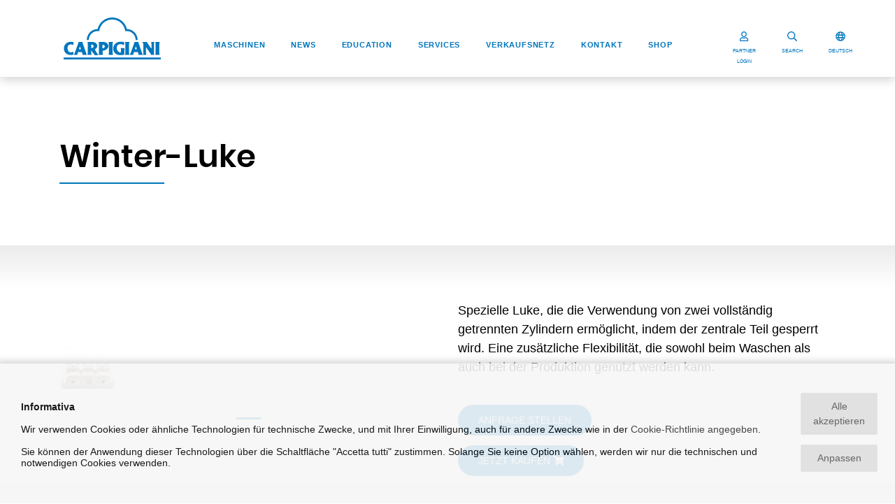

--- FILE ---
content_type: text/html; charset=UTF-8
request_url: https://carpigiani.com/de/accessories/Winter-door
body_size: 14491
content:
<!DOCTYPE html>
<html lang="de">

	<head>
		<meta charset="utf-8">
        <meta http-equiv="X-UA-Compatible" content="IE=Edge">
        <meta name="viewport" content="width=device-width, initial-scale=1, shrink-to-fit=no">

	    <title>Winter-Luke - Carpigiani - </title>
	    <meta name="description" content="Spezielle Luke, die die Verwendung von zwei vollständig getrennten Zylindern ermöglicht, indem der zentrale Teil gesperrt wird.">

        
        <link rel="canonical" href="https://carpigiani.com/de/accessories/Winter-door">


        

        

                
        <link rel="apple-touch-icon" sizes="180x180" href="/apple-touch-icon.png">
        <link rel="icon" type="image/png" sizes="32x32" href="/favicon-32x32.png">
        <link rel="icon" type="image/png" sizes="16x16" href="/favicon-16x16.png">
        <link rel="manifest" href="/site.webmanifest">
        <link rel="mask-icon" href="/safari-pinned-tab.svg" color="#0076bd">
        <meta name="msapplication-TileColor" content="#0076bd">
        <meta name="theme-color" content="#ffffff">

				<meta property="og:type" content="website" /> 
		<meta property="og:title" content="Winter-Luke - Carpigiani">
		<meta property="og:site_name" content="https://carpigiani.com">
		<meta property="og:description" content="Spezielle Luke, die die Verwendung von zwei vollständig getrennten Zylindern ermöglicht, indem der zentrale Teil gesperrt wird.">
		<meta property="og:url" content="https://carpigiani.com/de/accessories/Winter-door">
		<meta property="og:image" content="https://dbe.carpigiani.com/sites/default/files/2021-05/Portello%20Invernale_0.jpg">

		
		<!-- Twitter meta -->
		<meta name="twitter:title" content="Winter-Luke - Carpigiani">
		<meta name="twitter:site" content="@antherica">
		<meta name="twitter:description" content="Spezielle Luke, die die Verwendung von zwei vollständig getrennten Zylindern ermöglicht, indem der zentrale Teil gesperrt wird.">
		<meta name="twitter:card" content="summary_large_image">
		<meta name="twitter:image" content="https://dbe.carpigiani.com/sites/default/files/2021-05/Portello%20Invernale_0.jpg">
				
        <!-- <link rel="stylesheet" href="/vendor/bootstrap/css/bootstrap.min.css" type="text/css" media="all"> -->

        <!-- <link rel="stylesheet" href="/vendor/font-awesome/css/all.min.css" type="text/css" media="all"> -->

        <!--<link rel="stylesheet" type="text/css" href="/vendor/slick-carousel/slick.css"/>
        <link rel="stylesheet" type="text/css" href="/vendor/slick-carousel/slick-theme.css"/>-->

        <!--<link rel="stylesheet" href="/vendor/aos/aos.css" type="text/css" media="all">-->

        <!-- PAGE-SPECIFIC HEAD TOP TAGS -->
        
        <!-- END OF PAGE-SPECIFIC HEAD TOP TAGS -->

        <style>
            @font-face {
              font-family: 'Abril Fatface';
              font-style: normal;
              font-weight: 400;
              font-display: swap;
              src: url(/fonts/abrilfatface-regular-webfont.woff2) format('woff2');
            }
            @font-face {
              font-family: 'Oswald';
              font-style: normal;
              font-weight: 400;
              font-display: swap;
              src: url(/fonts/oswald-regular-webfont.woff2) format('woff2');
            }
            @font-face {
              font-family: 'Poppins';
              font-style: normal;
              font-weight: 400;
              font-display: swap;
              src: url(/fonts/poppins-regular-webfont.woff2) format('woff2');
            }
            @font-face {
              font-family: 'Poppins';
              font-style: normal;
              font-weight: 600;
              font-display: swap;
              src: url(/fonts/poppins-semibold-webfont.woff2) format('woff2');
            }
            @font-face{
                font-family:"Font Awesome 5 Brands";
                font-style:normal;
                font-weight:normal;
                font-display: swap;
                src:url(/vendor/font-awesome/webfonts/fa-brands-400.woff2) format("woff2");
            }
            @font-face{
                font-family:"Font Awesome 5 Free";
                font-style:normal;
                font-weight:900;
                font-display: swap;
                src:url(/vendor/font-awesome/webfonts/fa-solid-900.woff2) format("woff2");
            }
            /*@font-face{font-family:"Font Awesome 5 Free";font-style:normal;font-weight:400;font-display: swap;src:url(/vendor/font-awesome/webfonts/fa-regular-400.woff2) format("woff2");}*/

                        .slick-slide:last-child {
                margin-left: 0 !important;
                width:81px !important;
            }
                        .slick-slide:nth-last-child(2) {
                margin-right: 0 !important;
            }
        </style>
        <link rel="stylesheet" href="/css/custom.min.css?v=1.40" type="text/css" media="all" />

        <script src="/vendor/lozad/lozad.min.js"></script>

        
        <!-- PAGE-SPECIFIC HEAD BOTTOM TAGS -->
        
        <!-- END OF PAGE-SPECIFIC HEAD BOTTOM TAGS -->

	</head>

	<body class="product-view">

        
        <!-- Google Tag Manager (noscript) -->
                <!-- End Google Tag Manager (noscript) -->

        <div id="preloader">
            <div>
                <img width="150" src="/img/carpigiani-logo.svg">
                <img width="30" src="/img/loader.gif">
            </div>
        </div>

        
                <nav class="site-header navbar navbar-expand-lg navbar-light">
            <div class="container-fluid">

                <a class="navbar-brand" href="/de/" style="margin: unset;margin-left: 50px;">
                    <svg xmlns="http://www.w3.org/2000/svg" xmlns:xlink="http://www.w3.org/1999/xlink" height="60px" viewBox="0 0 240.941 103.426" preserveAspectRatio="xMidYMid meet">
                        <path fill="#0076BD" d="M227.117,92.299h11.025c0,0-0.968-2.764-0.968-6.38v-19.45c0-3.561,0.968-6.283,0.968-6.283h-11.025
                            c0,0,0.971,2.723,0.971,6.283v19.448C228.085,89.535,227.117,92.299,227.117,92.299z M152.111,92.299h11.029
                            c0,0-0.97-2.764-0.97-6.38v-19.45c0-3.561,0.97-6.283,0.97-6.283h-11.029c0,0,0.969,2.723,0.969,6.283v19.448
                            C153.078,89.535,152.111,92.299,152.111,92.299z M185.184,60.188c0,0,0.242,1.891,1.261,4.817l8.184,23.462
                            c0.8,2.284,1.738,3.831,1.738,3.831h-10.742c0,0,0.024-0.729-1.07-5.483c-0.381-1.646-0.967-1.666-0.967-1.666h-8.854
                            c0,0-0.51,0.119-0.979,1.733c-1.297,4.502-0.907,5.416-0.907,5.416h-9.229c0,0,1.266-1.522,2.119-3.774
                            c2.172-5.746,6.282-16.711,8.545-23.346c1.036-3.054,1.465-4.988,1.465-4.988h9.438V60.188L185.184,60.188z M178.675,72.066
                            l-1.912,5.451c0,0-0.2,0.508-0.098,0.737c0.109,0.245,0.529,0.207,0.529,0.207h3.559c0,0,0.447,0.015,0.594-0.207
                            c0.156-0.251,0.003-0.743,0.003-0.743l-1.878-5.447c0,0-0.196-0.492-0.406-0.492C178.875,71.57,178.675,72.066,178.675,72.066z
                             M24.083,60.617v7.197c0,0-2.777-1.375-6.197-1.365c-3.82,0.014-8.469,1.771-8.188,9.121c0.271,7.187,3.771,10.371,8.406,10.371
                            c3.255,0,6.267-1.64,6.267-1.64l0.049,7.079c0,0-2.961,1.105-7.076,1.109c-9.632,0-16.694-6.623-16.694-15.852
                            c0-10.896,8.429-16.598,17.148-16.598C21.271,60.042,24.083,60.617,24.083,60.617z M46.582,60.188c0,0,0.241,1.891,1.261,4.817
                            l8.185,23.462c0.797,2.284,1.74,3.831,1.74,3.831h-10.75c0,0,0.031-0.729-1.066-5.483c-0.382-1.646-0.966-1.666-0.966-1.666h-8.86
                            c0,0-0.503,0.119-0.966,1.733c-1.301,4.502-0.92,5.416-0.92,5.416h-9.22c0,0,1.264-1.522,2.113-3.774
                            c2.173-5.746,6.285-16.711,8.54-23.346c1.043-3.054,1.47-4.988,1.47-4.988h9.439V60.188z M40.071,72.066l-1.91,5.451
                            c0,0-0.201,0.508-0.098,0.737c0.112,0.245,0.529,0.207,0.529,0.207h3.562c0,0,0.442,0.015,0.588-0.207
                            c0.163-0.251,0.002-0.743,0.002-0.743l-1.872-5.447c0,0-0.199-0.492-0.414-0.492C40.271,71.57,40.071,72.066,40.071,72.066z
                             M59.144,92.303c0,0,0.806-3.162,0.841-8.035c0.031-4.016,0.019-9.365,0.05-13.572c0.042-5.691-0.651-10.289-0.651-10.289
                            s3.093,0.111,6.338,0.084c1.994-0.018,4.277-0.125,5.358-0.125c9.319,0,12.415,6.902,12.415,9.619c0,5.813-5.867,7.768-5.903,8.647
                            c-0.029,0.673,1.93,4.364,4.222,7.953c1.929,3.015,4.202,5.86,4.202,5.86s-2.741,0.408-4.891,0.582
                            c-2.026,0.16-3.461,0.069-3.461,0.069s-1.934-1.911-4.358-5.164c-2.53-3.385-3.843-5.875-4.063-6.245
                            c-0.219-0.365-0.727-0.296-0.8,0.146c-0.032,0.196-0.133,2.7,0.038,4.961c0.206,2.764,0.736,5.508,0.736,5.508L59.144,92.303
                            L59.144,92.303z M68.431,74.813c0,1.746,6.147-0.246,6.147-3.828c0-3.442-6.147-5.289-6.147-3.687V74.813z M96.338,75.52
                            c0,1.742,5.906-0.726,5.906-4.025c0-3.346-5.906-5.092-5.906-3.491V75.52z M86.86,92.309c0,0,0.747-3.164,0.791-8.037
                            c0.031-4.015,0.017-9.357,0.049-13.57c0.042-5.696-0.65-10.285-0.65-10.285s3.092,0.109,6.333,0.083
                            c1.999-0.019,4.283-0.128,5.36-0.128c9.319,0,12.272,7.148,12.272,9.863c0,5.244-4.44,8.775-8.138,10.328
                            c-3.426,1.438-6.125,0.945-6.241,1.906c-0.123,1.021-0.229,1.924-0.063,4.188c0.207,2.764,0.738,5.652,0.738,5.652H86.86
                            L86.86,92.309z M111.284,92.299h11.029c0,0-0.971-2.764-0.971-6.38v-19.45c0-3.561,0.971-6.283,0.971-6.283h-11.029
                            c0,0,0.966,2.723,0.966,6.283v19.448C112.25,89.535,111.284,92.299,111.284,92.299z M149.762,60.669v7.786
                            c0,0-4.081-2.689-8.934-2.672c-4.521,0.02-9.424,2.257-9.146,9.613c0.276,7.184,5.36,11.022,9.995,11.022
                            c0.921,0,0.546-1.427,0.546-5.688c-0.004-2.322-0.707-5.115-0.707-5.115l9.838,0.024c0,0-0.556,1.968-0.695,4.944
                            c-0.222,4.609-0.063,11.011-0.063,11.011s-5.212,1.274-10.043,1.274c-10.022,0-17.671-6.297-17.671-16.115
                            c0-10.635,9.256-17.055,18.316-17.055C144.673,59.701,149.762,60.669,149.762,60.669z M194.557,60.188h11.685
                            c0,0,0.527,1.203,1.559,2.83c2.949,4.65,8.539,12.115,9.131,12.881c0.701,0.92,0.898,0.146,0.898-0.541
                            c0-1.697-0.014-5.369-0.017-8.99c0-3.205-0.766-6.18-0.766-6.18h7.81c0,0-0.793,2.775-0.793,6.682c0,6.67,0.04,15.23,0.04,21.406
                            c0,2.447,0.39,4.021,0.39,4.021h-7.52c0,0-1.203-2.682-3.216-5.555c-3.004-4.295-6.82-9.963-8.695-12.271
                            c-0.979-1.196-0.963-0.47-0.963,0.771c0,2.351,0.012,7.193,0.012,11.17c0,3.291,0.886,5.883,0.886,5.883h-8.102
                            c0,0,0.828-2.896,0.828-5.838c0-8.325-0.032-21.135-0.032-21.619C197.692,64.359,194.557,60.188,194.557,60.188z"/>
                        <path fill="#0076BD" d="M183.507,55.699c0-14.846-11.875-26.904-26.635-27.176l-0.078-0.055C152.798,12.125,138.066,0,120.508,0
                            c-17.57,0-32.292,12.146-36.277,28.509l-0.164,0.015c-14.758,0.271-26.632,12.33-26.632,27.176h4.878
                            c0-12.312,9.957-22.293,22.255-22.293c1.241,0,2.518,0.123,3.708,0.317l-0.006-0.169c1.902-16.146,15.603-28.667,32.236-28.667
                            c16.635,0,30.354,12.521,32.257,28.664l0.03,0.163c1.189-0.198,2.334-0.311,3.578-0.311c12.293,0,22.254,9.981,22.254,22.295
                            H183.507L183.507,55.699z"/>
                        <polygon fill="#0076BD" points="0,103.426 240.941,103.426 240.941,98.543 0,98.543 "/>
                    </svg>
                </a>

                <button class="navbar-toggler collapsed" type="button" data-toggle="collapse" data-target="#siteNav" aria-controls="siteNav" aria-expanded="false" aria-label="Toggle navigation">
                    <span class="icon-bar top-bar"></span>
                    <span class="icon-bar middle-bar"></span>
                    <span class="icon-bar bottom-bar"></span>
                </button>

                <div class="collapse navbar-collapse justify-content-md-center" id="siteNav">

                    <ul class="navbar-nav de">

		    <li class="nav-item">
		        <a class="nav-link" href="/de/Maschinen">Maschinen</a>
		    </li>
				    <li class="nav-item">
		        <a class="nav-link" href="/de/news">News</a>
		    </li>
				    <li class="nav-item">
		        <a class="nav-link" href="/de/page/education">Education</a>
		    </li>
				    <li class="nav-item">
		        <a class="nav-link" href="https://service.carpigiani.com/de?utm_source=homepage%20de&utm_medium=homepage%20link%20de&utm_campaign=Referral%20HPCarpigiani%202024">Services</a>
		    </li>
				    <li class="nav-item">
		        <a class="nav-link" href="/de/page/Verkaufsnetz">Verkaufsnetz</a>
		    </li>
				    <li class="nav-item">
		        <a class="nav-link" href="/de/page/Kontaktieren-sie-uns">Kontakt</a>
		    </li>
		    <!-- MENU SHOP -->
        <li class="nav-item">
        <a class="nav-link" href="https://shop.carpigiani.com/de?utm_source=homepage_deu&utm_medium=homepage_link&utm_campaign=referral_hp_deu" target="_blank">SHOP</a>
    </li>
    
	
        <li class="menu-login-account-icon">
        <button type="button" data-toggle="modal" data-target="#loginModal">
            <svg width="30" height="21" aria-hidden="true" class="svg-inline--fa fa-user fa-w-14" role="img" xmlns="http://www.w3.org/2000/svg" viewBox="0 0 448 512"><path fill="currentColor" d="M313.6 304c-28.7 0-42.5 16-89.6 16-47.1 0-60.8-16-89.6-16C60.2 304 0 364.2 0 438.4V464c0 26.5 21.5 48 48 48h352c26.5 0 48-21.5 48-48v-25.6c0-74.2-60.2-134.4-134.4-134.4zM400 464H48v-25.6c0-47.6 38.8-86.4 86.4-86.4 14.6 0 38.3 16 89.6 16 51.7 0 74.9-16 89.6-16 47.6 0 86.4 38.8 86.4 86.4V464zM224 288c79.5 0 144-64.5 144-144S303.5 0 224 0 80 64.5 80 144s64.5 144 144 144zm0-240c52.9 0 96 43.1 96 96s-43.1 96-96 96-96-43.1-96-96 43.1-96 96-96z"></path></svg>
            PARTNER LOGIN        </button>
    </li>
    
</ul><!-- end .navbar-nav -->

                    <div id="menuSearchForm">
                        <form action="/de/search">
                          <div class="row">
                            <div class="col-10">
                                <input type="text" id="menuSearchInput" class="form-control" placeholder="Suchen" name="text">
                            </div>
                            <div class="col-2">
                                <button type="submit" class="form-control"><i class="fas fa-search"></i></button>
                            </div>
                          </div>
                          <div class="row">
                            <div class="col">
                                <div class="underline"></div>
                            </div>
                          </div>
                        </form>
                    </div>

                </div>

                <ul class="navbar-nav header-icons">

                    
                                                                <li class="login-account-icon label-icon">
                            <button type="button" data-toggle="modal" data-target="#loginModal">
                                <svg aria-hidden="true" class="svg-inline--fa fa-user fa-w-14" role="img" xmlns="http://www.w3.org/2000/svg" viewBox="0 0 448 512"><path fill="currentColor" d="M313.6 304c-28.7 0-42.5 16-89.6 16-47.1 0-60.8-16-89.6-16C60.2 304 0 364.2 0 438.4V464c0 26.5 21.5 48 48 48h352c26.5 0 48-21.5 48-48v-25.6c0-74.2-60.2-134.4-134.4-134.4zM400 464H48v-25.6c0-47.6 38.8-86.4 86.4-86.4 14.6 0 38.3 16 89.6 16 51.7 0 74.9-16 89.6-16 47.6 0 86.4 38.8 86.4 86.4V464zM224 288c79.5 0 144-64.5 144-144S303.5 0 224 0 80 64.5 80 144s64.5 144 144 144zm0-240c52.9 0 96 43.1 96 96s-43.1 96-96 96-96-43.1-96-96 43.1-96 96-96z"></path></svg>
                                <small>PARTNER LOGIN</small>
                            </button>
                        </li>
                                                                <li class="label-icon">
                        <button id="menuSearchBtn" type="button">
                            <svg aria-hidden="true" data-prefix="far" data-icon="search" class="svg-inline--fa fa-search fa-w-16" role="img" xmlns="http://www.w3.org/2000/svg" viewBox="0 0 512 512"><path fill="currentColor" d="M508.5 468.9L387.1 347.5c-2.3-2.3-5.3-3.5-8.5-3.5h-13.2c31.5-36.5 50.6-84 50.6-136C416 93.1 322.9 0 208 0S0 93.1 0 208s93.1 208 208 208c52 0 99.5-19.1 136-50.6v13.2c0 3.2 1.3 6.2 3.5 8.5l121.4 121.4c4.7 4.7 12.3 4.7 17 0l22.6-22.6c4.7-4.7 4.7-12.3 0-17zM208 368c-88.4 0-160-71.6-160-160S119.6 48 208 48s160 71.6 160 160-71.6 160-160 160z"></path></svg>
                            <small>SEARCH</small>
                        </button>
                    </li>
                    <li class="label-icon">
                        <button type="button" data-toggle="modal" data-target="#langSelectModal">
                            <svg aria-hidden="true" class="svg-inline--fa fa-globe fa-w-16" role="img" xmlns="http://www.w3.org/2000/svg" viewBox="0 0 496 512"><path fill="currentColor" d="M248 8C111 8 0 119 0 256s111 248 248 248 248-111 248-248S385 8 248 8zm179.3 160h-67.2c-6.7-36.5-17.5-68.8-31.2-94.7 42.9 19 77.7 52.7 98.4 94.7zM248 56c18.6 0 48.6 41.2 63.2 112H184.8C199.4 97.2 229.4 56 248 56zM48 256c0-13.7 1.4-27.1 4-40h77.7c-1 13.1-1.7 26.3-1.7 40s.7 26.9 1.7 40H52c-2.6-12.9-4-26.3-4-40zm20.7 88h67.2c6.7 36.5 17.5 68.8 31.2 94.7-42.9-19-77.7-52.7-98.4-94.7zm67.2-176H68.7c20.7-42 55.5-75.7 98.4-94.7-13.7 25.9-24.5 58.2-31.2 94.7zM248 456c-18.6 0-48.6-41.2-63.2-112h126.5c-14.7 70.8-44.7 112-63.3 112zm70.1-160H177.9c-1.1-12.8-1.9-26-1.9-40s.8-27.2 1.9-40h140.3c1.1 12.8 1.9 26 1.9 40s-.9 27.2-2 40zm10.8 142.7c13.7-25.9 24.4-58.2 31.2-94.7h67.2c-20.7 42-55.5 75.7-98.4 94.7zM366.3 296c1-13.1 1.7-26.3 1.7-40s-.7-26.9-1.7-40H444c2.6 12.9 4 26.3 4 40s-1.4 27.1-4 40h-77.7z"></path></svg>
                            <small>DEUTSCH</small>
                        </button>
                    </li>
                                        <li class="label-icon d-lg-none d-md-none">
                        <a href="https://shop.carpigiani.com/de?utm_source=homepage_deu&utm_medium=homepage_link&utm_campaign=referral_hp_deu" target="_blank">
                        <svg xmlns="http://www.w3.org/2000/svg" width="26.51" height="23.443" viewBox="0 0 14.706 13.534">
                            <g transform="translate(0 0)">
                                <g>
                                <path data-name="Path 16787" d="M4.738,472.271h7.814a.434.434,0,0,0,.414-.328l1.723-6.316a.466.466,0,0,0-.071-.4.424.424,0,0,0-.344-.179H3.745L3.437,463.6a.435.435,0,0,0-.421-.353H.431a.451.451,0,0,0,0,.9h2.24c.054.257,1.474,6.946,1.555,7.33a1.36,1.36,0,0,0-.779,1.242,1.326,1.326,0,0,0,1.293,1.354h7.812a.452.452,0,0,0,0-.9H4.74a.451.451,0,0,1,0-.9Zm8.966-6.317-1.477,5.414H5.085l-1.149-5.414Z" transform="translate(0 -463.248)" fill="currentColor"></path>
                                <path data-name="Path 16788" d="M5.5,478.8a1.294,1.294,0,1,0,1.293-1.353A1.325,1.325,0,0,0,5.5,478.8Zm1.293-.451a.452.452,0,1,1-.431.451A.442.442,0,0,1,6.793,478.352Z" transform="translate(-1.191 -466.622)" fill="currentColor"></path>
                                <path data-name="Path 16789" d="M13.273,478.8a1.294,1.294,0,1,0,1.293-1.353A1.325,1.325,0,0,0,13.273,478.8Zm1.293-.451a.452.452,0,1,1-.431.451A.442.442,0,0,1,14.566,478.352Z" transform="translate(-2.875 -466.622)" fill="currentColor"></path>
                                </g>
                            </g>
                        </svg><small>SHOP</small>
                        </a>
                    </li>
                                    </ul>

            </div>
        </nav>
        

        <main id="maincontent">
            <section>

                
                    <!-- Page header -->
                                                                    <div class="page-header-spacer"></div>
                                            
                    <!-- Page content -->
                    <div class="page-content">
                        <!-- HTML TO DOWNLOAD FILE -->

<div class="container product-title-bar">
	<div class="row">
		<div class="col">
			<h2>Winter-Luke</h2>
					</div>
	</div>
</div>

<div class="product-view-spearator"></div>

<div class="container">

	<div class="row product-top-section align-items-center">

		<div class="col-12 col-md-6">
			<div id="productSlider">
							<div>
										<img src="/binary_files/accessories/croppedimg/PortelloInvernale_0-w510.jpg" loading="lazy">
				</div>
						</div>
					</div>

		<div class="col-12 col-md-6">
			
      <div><p>Spezielle Luke, die die Verwendung von zwei vollständig getrennten Zylindern ermöglicht, indem der zentrale Teil gesperrt wird. Eine zusätzliche Flexibilität, die sowohl beim Waschen als auch bei der Produktion genutzt werden kann.</p>
</div>
      <div class="product-ctas">

        <div>
          <a class="badge badge-pill badge-default badge-blue" target="_blank" href="/de/request-quote?product=Winter-Luke">Anfrage stellen</a>
        </div>
                  <a href="https://shop.carpigiani.com/de/shop?category=all&machine=winter&utm_source=site+accessories+de&utm_medium=site+accesories+link+de&utm_campaign=Accessories+link+2024" target="_blank">
            <div class="badge badge-pill badge-default badge-blue" target="_blank" style="background-color:#0076bd;color:#ffffff;">
              Jetzt kaufen              <i class="fas fa-shopping-cart"></i>
            </div>
          </a>
        			
      </div>

		</div>

	</div>
</div>

<div class="product-view-spearator"></div>


<div class="container">

    <!-----------------------------------------
    # RELATED PRODUCTS
    ------------------------------------------>
        <!-- RELATED PRODUCTS -->
    <div class="row">
        <div class="col">
        <br><br><br>

        <h3>Weitere Maschinen für Sie</h3>
        <div id="relatedProducts" class="grey-arrows cards-slider">
                    <div>
            <a class="card" href="/de/product/243-T-SP">
                                                <img class="img-fluid" src="/binary_files/related/croppedimg/243TSP_intera-frontale_0-350x350.jpg" loading="lazy">
                                <div class="card-text">
                <div class="pretitle"></div>
                <h4>243 T SP</h4>
                </div>
            </a>
            </div>
                    <div>
            <a class="card" href="/de/product/193-classic">
                                                <img class="img-fluid" src="/binary_files/related/croppedimg/193Classic_2020_intera-frontale_0-350x350.jpg" loading="lazy">
                                <div class="card-text">
                <div class="pretitle"></div>
                <h4>193 Classic</h4>
                </div>
            </a>
            </div>
                    <div>
            <a class="card" href="/de/product/193-steel">
                                                <img class="img-fluid" src="/binary_files/related/croppedimg/193-Steel_intera-frontale-350x350.jpg" loading="lazy">
                                <div class="card-text">
                <div class="pretitle"></div>
                <h4>193 Steel</h4>
                </div>
            </a>
            </div>
                    <div>
            <a class="card" href="/de/product/xvl-3-steel">
                                                <img class="img-fluid" src="/binary_files/related/croppedimg/XVL-3-Classic-Steel_intera-frontale_0-350x350.jpg" loading="lazy">
                                <div class="card-text">
                <div class="pretitle"></div>
                <h4>XVL 3 Steel</h4>
                </div>
            </a>
            </div>
                    <div>
            <a class="card" href="/de/product/k503-p-sp">
                                                <img class="img-fluid" src="/binary_files/related/croppedimg/K503-GM_intera-frontale-350x350.jpg" loading="lazy">
                                <div class="card-text">
                <div class="pretitle"></div>
                <h4>K503 P SP</h4>
                </div>
            </a>
            </div>
                </div>

        </div>
    </div>
       
    <!-----------------------------------------
    # RELATED FAMILIES
    ------------------------------------------>
    
    <!-----------------------------------------
    # RELATED VIDEOS
    ------------------------------------------>
    
</div>

<!-- MODAL RESPONSE TO CHECK EMAIL -->
<div class="modal fade" id="checkemailModal" tabindex="-1" role="dialog" aria-hidden="true">
  <div class="modal-dialog" role="document">
    <div class="modal-content">
      <div class="modal-header">
        <img class="img-fluid" alt="Carpigiani" src="/img/logo-white@2x.png" loading="lazy">
      </div>
      <div class="modal-body">    
        <p style="font-size: 22px;text-align: center;margin:50px;">
                        </p>
      </div>
    </div>
  </div>
</div>
 
                    </div>

                
            </section>
        </main>


        <footer class="site-footer">

            <div class="footer-carousel pt-5 pb-5">
                <div class="container">
                    <div class="row">
                        <div class="col">
                            <div id="sitesCarousel">
                                                                <div class="sites-carousel-slide">
                                    <a class="lazyloadbg" href="https://service.carpigiani.com/" title="Services" data-bg-src="https://dbe.carpigiani.com/sites/default/files/menu_icons/Carpigiani-Services_logo.png"></a>
                                </div>
                                                                <div class="sites-carousel-slide">
                                    <a class="lazyloadbg" href="https://www.gelatouniversity.com/en/home" title="University" data-bg-src="https://dbe.carpigiani.com/sites/default/files/menu_icons/group-10%402x.png"></a>
                                </div>
                                                                <div class="sites-carousel-slide">
                                    <a class="lazyloadbg" href="https://www.carpigiani.com/en/page/carpigiani-gelato-pastry-university" title="Pastry" data-bg-src="https://dbe.carpigiani.com/sites/default/files/menu_icons/group-9%402x.png"></a>
                                </div>
                                                                <div class="sites-carousel-slide">
                                    <a class="lazyloadbg" href="https://www.carpigiani.com/en/page/foodservice-professionals" title="Food-service" data-bg-src="https://dbe.carpigiani.com/sites/default/files/menu_icons/Carpigiani-Foodservice-Professionals_logo_2019_0.png"></a>
                                </div>
                                                                <div class="sites-carousel-slide">
                                    <a class="lazyloadbg" href="https://www.frozendessertuniversity.com/w/" title="FrozenDessertUniversity" data-bg-src="https://dbe.carpigiani.com/sites/default/files/menu_icons/group-12%402x.png"></a>
                                </div>
                                                                <div class="sites-carousel-slide">
                                    <a class="lazyloadbg" href="https://challenge.carpigiani.com/en/home" title="Carpigiani Challenge" data-bg-src="https://dbe.carpigiani.com/sites/default/files/menu_icons/Carpigiani%20Challenge_2020.png"></a>
                                </div>
                                                                <div class="sites-carousel-slide">
                                    <a class="lazyloadbg" href="https://www.carpigiani.com/en/page/gwt" title="Gwt" data-bg-src="https://dbe.carpigiani.com/sites/default/files/menu_icons/GWT_no-CN_2024.png"></a>
                                </div>
                                                                <div class="sites-carousel-slide">
                                    <a class="lazyloadbg" href="https://www.gelatomuseum.com/en" title="Gelato museum" data-bg-src="https://dbe.carpigiani.com/sites/default/files/menu_icons/group-7%402x.png"></a>
                                </div>
                                                                <div class="sites-carousel-slide">
                                    <a class="lazyloadbg" href="https://www.fondazionecarpigiani.it/index.php/home_english/" title="Fondazione" data-bg-src="https://dbe.carpigiani.com/sites/default/files/menu_icons/Fondazione%20Bruto%20e%20Poerio%20Carpigiani.png"></a>
                                </div>
                                                                <div class="sites-carousel-slide">
                                    <a class="lazyloadbg" href="https://www.carpigiani.com/us/page/mygelato_usa" title="MyGelato" data-bg-src="https://dbe.carpigiani.com/sites/default/files/menu_icons/page-1%402x.png"></a>
                                </div>
                                                            </div>
                        </div>
                    </div>
                </div>
            </div>

            <div class="widgets pt-5 pb-5">
                <div class="container pt-4">
                    <div class="row">
                        <div class="col-12 col-md-3">
                            <img class="mb-5" width="130" alt="Carpigiani" src="/img/carpigiani-logo.svg" loading="lazy">
                        </div>

                                                <div class="col-12 col-md-7 footer-menu">
                            <div class="row">
                            
                                <div class="col-4 mb-4">
                                    <h3>Unternehmen</h3>
                                    <ul class="list-unstyled">
                                                                                <li class="mb-2">
                                            <a href="/de/page/Wir-ueber-uns">Wir über uns</a>
                                        </li>
                                                                                <li class="mb-2">
                                            <a href="/de/page/vision">Unsere Vision</a>
                                        </li>
                                                                                <li class="mb-2">
                                            <a href="/de/page/Qualitaet-Soziale-Verantwortung">Qualitätssystem</a>
                                        </li>
                                                                            </ul>
                                </div>

                            
                                <div class="col-4 mb-4">
                                    <h3>Kontakt</h3>
                                    <ul class="list-unstyled">
                                                                                <li class="mb-2">
                                            <a href="/de/page/Kontaktieren-sie-uns">Kontaktieren Sie uns</a>
                                        </li>
                                                                                <li class="mb-2">
                                            <a href="/de/page/Verkaufsnetz">Finden Sie Ihren Vertragshändler</a>
                                        </li>
                                                                                <li class="mb-2">
                                            <a href="https://service.carpigiani.com/de/untersttzungsnetzwerk">Technischer Kundendienst</a>
                                        </li>
                                                                            </ul>
                                </div>

                            
                                <div class="col-4 mb-4">
                                    <h3>Konzept</h3>
                                    <ul class="list-unstyled">
                                                                                <li class="mb-2">
                                            <a href="https://www.carpigiani.com/de/page/speiseeis-der-gastronomie">Speiseeis in der Gastronomie</a>
                                        </li>
                                                                                <li class="mb-2">
                                            <a href="https://www.carpigiani.com/de/page/eis-konditorei">Eis-Konditorei</a>
                                        </li>
                                                                                <li class="mb-2">
                                            <a href="/de/page/soft-serve-shake-consulting">Soft Serve & Shake Consulting</a>
                                        </li>
                                                                            </ul>
                                </div>

                            
                                <div class="col-4 mb-4">
                                    <h3>Kultur</h3>
                                    <ul class="list-unstyled">
                                                                                <li class="mb-2">
                                            <a href="https://www.gelatomuseum.com/en">Gelato Museum</a>
                                        </li>
                                                                                <li class="mb-2">
                                            <a href="http://fondazionecarpigiani.it/en/">Fondazione Bruto e Poerio Carpigiani</a>
                                        </li>
                                                                            </ul>
                                </div>

                            
                                <div class="col-4 mb-4">
                                    <h3>Schulung</h3>
                                    <ul class="list-unstyled">
                                                                                <li class="mb-2">
                                            <a href="https://www.carpigiani.com/de/page/university">Gelato University</a>
                                        </li>
                                                                                <li class="mb-2">
                                            <a href="https://www.frozendessertuniversity.com/w/">Frozen Dessert University</a>
                                        </li>
                                                                                <li class="mb-2">
                                            <a href="https://www.carpigiani.com/en/page/carpigiani-gelato-pastry-university">Gelato Pastry University</a>
                                        </li>
                                                                                <li class="mb-2">
                                            <a href="https://www.carpigiani.com/en/page/foodservice-professionals">Foodservice Professional</a>
                                        </li>
                                                                                <li class="mb-2">
                                            <a href="https://technews.carpigiani.com/">Tech News</a>
                                        </li>
                                                                            </ul>
                                </div>

                            
                                <div class="col-4 mb-4">
                                    <h3>Wettbewerbe</h3>
                                    <ul class="list-unstyled">
                                                                                <li class="mb-2">
                                            <a href="https://challenge.carpigiani.com/en/countries/europe/germany">Carpigiani Challenge</a>
                                        </li>
                                                                                <li class="mb-2">
                                            <a href="http://www.gelatoworldtour.com/">Gelato World Tour</a>
                                        </li>
                                                                                <li class="mb-2">
                                            <a href="https://gelatofestival.com/pages/world-masters-2022-2025">Gelato Festival World Masters</a>
                                        </li>
                                                                                <li class="mb-2">
                                            <a href="https://www.coppamondogelateria.it/en/">Gelato World Cup</a>
                                        </li>
                                                                                <li class="mb-2">
                                            <a href="https://www.asianpastrycup.com/">Asian Pastry Cup</a>
                                        </li>
                                                                            </ul>
                                </div>

                            
                                <div class="col-4 mb-4">
                                    <h3>Maschinen</h3>
                                    <ul class="list-unstyled">
                                                                                <li class="mb-2">
                                            <a href="/de/product-category/Pasteurisierer">Pasteurisierer</a>
                                        </li>
                                                                                <li class="mb-2">
                                            <a href="/de/product-category/Eismaschinen">Eismaschinen</a>
                                        </li>
                                                                                <li class="mb-2">
                                            <a href="/de/product-category/Softeismaschinen">Softeismaschinen</a>
                                        </li>
                                                                                <li class="mb-2">
                                            <a href="/de/segment/Speiseeis-gastronomie">Gastronomie</a>
                                        </li>
                                                                                <li class="mb-2">
                                            <a href="/de/segment/konditorei">konditorei</a>
                                        </li>
                                                                                <li class="mb-2">
                                            <a href="/de/product-category/ideatre-system">Ideatre-System</a>
                                        </li>
                                                                                <li class="mb-2">
                                            <a href="/de/product-category/Torten-Stileis">Torten & Stileis</a>
                                        </li>
                                                                                <li class="mb-2">
                                            <a href="/de/product-category/Sahnemaschine">Sahnemaschine</a>
                                        </li>
                                                                                <li class="mb-2">
                                            <a href="/de/segment/quick-service-restaurant">QSR</a>
                                        </li>
                                                                                <li class="mb-2">
                                            <a href="/de/product-category/cheese-machines">Käse</a>
                                        </li>
                                                                                <li class="mb-2">
                                            <a href="/de/page/refurbished">Refurbished</a>
                                        </li>
                                                                            </ul>
                                </div>

                                                        </div>
                        </div>
                        
                        <div class="col-12 col-md-2 text-right social-icons">
                                                                                    <a class="mr-1" alt="Facebook" target="_blank" href="https://www.facebook.com/Carpigiani1946/">
                                    <i class="fab fa-facebook-f"></i>                                </a>
                                                                                                                <a class="mr-1" alt="YouTube" target="_blank" href="https://www.youtube.com/channel/UCubZ-I6nwcWCxj1wYI4QC_A">
                                    <i class="fab fa-youtube"></i>                                </a>
                                                                                                                <a class="mr-1" alt="Instagram" target="_blank" href="https://www.instagram.com/carpigiani1946/">
                                    <i class="fab fa-instagram"></i>                                </a>
                                                                                                                <a class="mr-1" alt="Twiiter" target="_blank" href="https://twitter.com/carpigiani1946">
                                    <i class="fa-brands fa-x-twitter"></i>                                </a>
                                                                                                                <a class="mr-1" alt="LinkedIn" target="_blank" href="https://www.linkedin.com/company/carpigiani-group">
                                    <i class="fab fa-linkedin"></i>                                </a>
                                                                            </div>
                    </div>
                </div>
            </div>

            <div class="byline pt-4 pb-5">
                <div class="container pt-1">
                    <div class="row">
                        <div class="col">
                            <p>© 2026 CARPIGIANI GROUP - Ali Group S.r.l. VAT 13239980967 All rights reserved.</p> </p>
                        </div>
                        <div class="col text-right">
                            <ul class="list-unstyled list-inline">
                                                                <li class="ml-2">
                                    <a href="/de/page/privacy-policy">Datenschutzerklärung</a>
                                </li>
                                                                <li class="ml-2">
                                    <a href="/de/page/cookie-policy">Cookie-Richtlinie</a>
                                </li>
                                                                                                <li class="ml-2">
                                <a href="#" data-toggle="modal" data-target="#_cookiesconsent">Privacy Preferences</a>
                                </li>
                                                            </ul>
                        </div>
                    </div>
                    <div class="row">
                        <div class="col text-center">
                                                            <a href="https://www.aligroup.it/" target="_blank">
                                    <img width="170" alt="an Ali Group Company" src="/img/alispaw.png" loading="lazy">
                                </a>
                                                    </div>
                    </div>
                </div>
            </div>

        </footer>

                <div class="modal fade" id="loginModal" tabindex="-1" role="dialog" aria-hidden="true">
          <div class="modal-dialog" role="document">
            <div class="modal-content">
              <div class="modal-header">
                <img class="img-fluid" alt="Carpigiani" src="/img/logo-white@2x.png" loading="lazy">
              </div>
              <div class="modal-body">
                                <form method="post" action="/de">
                    <input type="hidden" name="action" value="authentication/login">
                    <input type="hidden" name="lang" value="de">
                    <input type="hidden" name="codeorigsm" value="93db85ed909c13838ff95ccfa94cebd9"/>
                    <small style="color:#0076bd;">Access reserved for Carpigiani distributors and partners.</small>
                    <div class="form-group" style="margin-top:1rem;">
                        <input type="text" name="email" placeholder="Username" class="form-control" required>
                    </div>
                    <div class="form-group">
                        <input id="password-field" type="password" name="password" placeholder="Password" class="form-control" required>
                        <span toggle="#password-field" class="fa fa-fw fa-eye field-icon toggle-password" style="float: right;margin-right: 5px;margin-top: -30px;position: relative;z-index: 2;"></span>
                        <label for="verifycode" style="font-size:.8rem;">
                            Write the sum of &nbsp;&nbsp;<b style="font-size:1.2rem;color:#000000;">85</b>&nbsp;<span style="font-size:1.3rem;color:#0677BD;">+</span>&nbsp;<b style="font-size:1.2rem;color:#000000;">1</b>*
                        </label>
                        <input type="text" id="verifycode" name="verifycode" class="form-control" style="width:33%;" required>
                    </div>
                    <input type="submit" class="btn btn-success" value="Login">
                </form>
              </div>
                          </div>
          </div>
        </div>
        

        <div class="modal fade" id="langSelectModal" tabindex="-1" role="dialog" aria-hidden="true">
          <div class="modal-dialog" role="document">
            <div class="modal-content">
              <div class="modal-header">
                <img class="img-fluid" alt="Carpigiani" src="/img/logo-white@2x.png" loading="lazy">
              </div>
              <div class="modal-body">
                <div class="row">
                                        <div class="col-12 col-md-4">
                        <div><strong>International</strong></div>
                        <a href="/en">English</a>
                    </div>
                                        <div class="col-12 col-md-4">
                        <div><strong>Italy</strong></div>
                        <a href="/it">Italiano</a>
                    </div>
                                        <div class="col-12 col-md-4">
                        <div><strong>Brazil</strong></div>
                        <a href="/pt-br">Português</a>
                    </div>
                                        <div class="col-12 col-md-4">
                        <div><strong>Spain</strong></div>
                        <a href="/es">Español</a>
                    </div>
                                        <div class="col-12 col-md-4">
                        <div><strong>China</strong></div>
                        <a href="/cn">中文</a>
                    </div>
                                        <div class="col-12 col-md-4">
                        <div><strong>France</strong></div>
                        <a href="/fr">Français</a>
                    </div>
                                        <div class="col-12 col-md-4">
                        <div><strong>Germany</strong></div>
                        <a href="/de">Deutsch</a>
                    </div>
                                        <div class="col-12 col-md-4">
                        <div><strong>USA & Canada</strong></div>
                        <a href="/us">English</a>
                    </div>
                                        <div class="col-12 col-md-4">
                        <div><strong>Japan</strong></div>
                        <a href="https://www.carpigiani.com/jp">日本語</a>
                    </div>
                    <!--<div class="col-12 col-md-4">
                        <div><strong>Russia</strong></div>
                        <a href="https://www.carpigiani.com/ru">ÑÑÑÑÐºÐ¸Ð¹ ÑÐ·ÑÐº</a>
                    </div>-->
                    <div class="col-12 col-md-4">
                        <div><strong>United Kingdom</strong></div>
                        <a href="https://www.carpigiani.co.uk">English</a>
                    </div>
                </div>
              </div>
            </div>
          </div>
        </div>


        

        <div class="modal fade" id="forgottenPasswordModal" tabindex="-1" role="dialog" aria-hidden="true">
          <div class="modal-dialog" role="document">
            <div class="modal-content">
              <div class="modal-header">
                <img class="img-fluid" alt="Carpigiani" src="/img/logo-white@2x.png" loading="lazy">
              </div>
              <div class="modal-body">

              <form method="post" action="/de">
                <input type="hidden" name="action" value="users/forgotten-password">
                <input type="hidden" name="lang" value="de">
                <div class="form-group">
                    <label for="name">Zur Wiederherstellung des Passworts bitte die E-Mail Adresse eingeben</label>
                    <input type="email" name="email" class="form-control" placeholder="Email" autocomplete="off" data-lpignore="true">
                </div>
                <input type="submit" class="btn" value="Reset Password">
              </form>

              </div>
            </div>
          </div>
        </div>


        

        <aside id="alertsArea">
                    </aside>


        
        
        

        <script src="/vendor/jquery/jquery-3.4.0.min.js"></script>

        <!--
        <script src='/vendor/bootstrap/js/popper.min.js'></script>
        <script src='/vendor/bootstrap/js/bootstrap.min.js'></script>
        <script src="/vendor/slick-carousel/slick.min.js"></script>
        <script src='/vendor/aos/aos.js'></script>
        -->

        <!-- SCRIPT TO SHOW AND HIDE PASSWORD -->
        <script>
        $(".toggle-password").click(function() {

        $(this).toggleClass("fa-eye fa-eye-slash");
        var input = $($(this).attr("toggle"));
        if (input.attr("type") == "password") {
        input.attr("type", "text");
        } else {
        input.attr("type", "password");
        }
        });
        </script>

        <script>
            $(window).on('load', function () {
                $('#preloader').fadeOut();
            });

            var supportsInteractionObserver = false;
            if ("IntersectionObserver" in window) supportsInteractionObserver = true;

            // Lazy load background images
            if (supportsInteractionObserver) {
                var observer = lozad('.lazyloadbg', {
                    load: function(el) {
                        el.style.backgroundImage = "url('"+el.getAttribute('data-bg-src')+"')";
                    }
                });
                observer.observe();
            }
            else {
                $lazyLoadBg = $('.lazyloadbg').each(function() {
                    this.style.backgroundImage = "url('"+this.getAttribute('data-bg-src')+"')";
                });
            }


                    </script>

        <script src='/js/custom.min.js?v=0008'></script>


        <script src="https://www.google.com/recaptcha/api.js" async></script>
        <!-- PAGE-SPECIFIC SCRIPTS -->
        
					<script>
						$("#productSlider").slick({
							arrows: false,
							dots: true
						});
					</script>
				
        <script>
            $("#relatedProducts").slick({
                infinite: false,
                slidesToShow: 3,
                slidesToScroll: 3,
                responsive: [
                    {
                        breakpoint: 768,
                        settings: {
                            arrows: true,
                            slidesToShow: 2,
                            slidesToScroll: 2
                        }
                    },
                ]
                });
        </script>
   
        <!-- END OF PAGE-SPECIFIC SCRIPTS-->

        
        
        
<style>

	@media (min-width: 1024px)
	#cc-bottom-privacy {
		padding: 40px 2.5rem;
	}
	@media (min-width: 1920px)
	#cc-bottom-privacy {
		padding-left: calc(50% + 2.5rem - 960px);
		padding-right: calc(50% + 2.5rem - 960px);
	}

	#cc-bottom-privacy {
		align-items: center;
		background-color: #f6f6f6;
		box-shadow: 0 2px 10px 5px #ccc;
		display: flex;
		flex-direction: row;
		justify-content: space-between;
		min-height: 200px;
		opacity: 0.9!important;
		padding: 25px 30px 5px 30px;
	}
	#cc-bottom-contbuttons
	{
		display: grid;
	}
	@media screen and (max-width: 992px) {
		#cc-bottom-privacy {
			align-items: center;
			background-color: #f6f6f6;
			box-shadow: 0 2px 10px 5px #ccc;
			display: flex;
			flex-direction: column;
			justify-content: space-between;
			min-height: 240px;
			opacity: 0.9!important;
			padding: 25px 30px 5px 30px;
		}
		#cc-bottom-contbuttons
		{
			display: inline-block;
			padding-top: 15px;
			padding-bottom: 20px;
		}

		.cc-button-t2 {
		  background-color: #dedede;
		  border: 1px solid #e1e1e1;
		  color: #555555;
		  padding: 6px 8px;
		  text-align: center;
		  text-decoration: none;
		  display: inline-block;
		  font-size: 13px;
		  margin: -5px;
		  cursor: pointer;
		  border-radius: 2px;
		}
	}

	@media screen and (max-width: 394px) {
		.cc-button-t2 {
		  background-color: #dedede;
		  border: 1px solid #e1e1e1;
		  color: #555555;
		  padding: 5px 6px!important;
		  text-align: center;
		  text-decoration: none;
		  display: inline-block;
		  font-size: 11px!important;
		  margin: -5px;
		  cursor: pointer;
		  border-radius: 1px;
		}
	}

	.cc-privacy-bottom-container .cc-pbbb {
		opacity: 0.9;
	}

	.cc-privacy-bottom-container .cc-pbbb {
		background: #000000;
	}

	.cc-privacy-bottom-container .cc-bottom-privf {
		bottom: 0px;
	}

	.cc-privacy-bottom-container .tc-privacy-accessible-banner {
		font-size: 1rem;
	}

	#cc-privacy-bottom-container {
		width: 100%;
		left: 0px;
		text-align: left;
		font-size: 16px;
		z-index: 999998;
		position: fixed;
	}

	.cc-privacy-bottom-container .cc-pbbb {
		width: 100%;
		left: 0px;
		text-align: left;
		font-size: 16px;
		z-index: 999998;
		position: fixed;
	}

	.cc-consistent {
		border: none;
		background: none;
	}

	#_cookiesconsent{
		display: none;
	}
	#cc-mainpanel p{
		color:black;
	}
	.cc-txtbody {
		font-size: 15px;
	}

	#_cookiesconsent{
		display: none;
	}
	.cc-modal {
		max-height: 430px;
		overflow: auto;
	}
	@media screen and (max-width: 992px) {
		.cc-modal {
			max-height: 510px;
			overflow: auto;
		}
	}
	.cc-header{
		background: #0076bd!important;
		color: #ffffff!important;
		border-top-right-radius: 1px!important;
		border-top-left-radius: 1px!important;
	}
.cc-txtbody {
	font-size: 16px;
}
.cc-txtbody-t2 {
	font-size: 14px;
	line-height: 16px;
}

.cc-button {
  background-color: #ededed;
  border: 1px solid #e3e3e3;
  color: #555555;
  padding: 8px 10px;
  text-align: center;
  text-decoration: none;
  display: inline-block;
  font-size: 14px;
  margin: 2px 1px;
  cursor: pointer;
  border-radius: 2px;
}

.cc-button-t2 {
  background-color: #dedede;
  border: 1px solid #e1e1e1;
  color: #555555;
  padding: 8px 10px;
  text-align: center;
  text-decoration: none;
  display: inline-block;
  font-size: 14px;
  margin: -5px;
  cursor: pointer;
  border-radius: 2px;
}

.cc-button:hover {
  background-color: #dddddd;
  color: #000000;
}

.cc-txtheader {
	font-size: 17px;
}

.cc-rednotice {
	color: #660000;
}

.cc-switch {
  position: relative;
  display: inline-block;
  width: 56px;
  height: 30px;
}

.cc-switch input {
  opacity: 0;
  width: 0;
  height: 0;
}

.cc-slider {
  position: absolute;
  cursor: pointer;
  top: 0;
  left: 0;
  right: 0;
  bottom: 0;
  background-color: #880000;
  -webkit-transition: .4s;
  transition: .4s;
}

.cc-slider:before {
  position: absolute;
  content: "";
  height: 22px;
  width: 22px;
  left: 4px;
  bottom: 4px;
  background-color: #ffffff;
  -webkit-transition: .4s;
  transition: .4s;
}

input:checked + .cc-slider {
  background-color: #008800;
}

input:focus + .cc-slider {
  box-shadow: 0 0 1px #0076bd;
}

input:checked + .cc-slider:before {
  -webkit-transform: translateX(26px);
  -ms-transform: translateX(26px);
  transform: translateX(26px);
}

.cc-slider.round {
  border-radius: 34px;
}

.cc-slider.round:before {
  border-radius: 50%;
}

input:disabled + .cc-slider {
  background-color: #cccccc;
}



.cc-table {
	width: 100%; padding: 10px;
	font-size: 13px;
}
.cc-td-90 {
	width: 90%;
	color: #000000;
}
.cc-td-10 {
	width: 10%;
	padding-left: 10px;
}
.cc-td-25 {
	width: 25%;
	padding: 5px;
}
.cc-tr-line {
	border-bottom: 1px solid #ccc
}


#cc-optionspanel {
	display: none;
}

.cc-cookies-list
{
	display: none;
	padding-bottom: 15px
}

#cc-mainpanel-btnsopts {
	display: none;
}

.cc-grey
{
	color: #AAAAAA;
}

.cc-link {
	color: #333333;
}

.cc-link:hover {
	color: #000000;
}

.cc-link:visited {
	color: #333333;
}
</style>

<script>
function getCookie(cname) {
  let name = cname + "=";
  let decodedCookie = decodeURIComponent(document.cookie);
  let ca = decodedCookie.split(';');
  for(let i = 0; i <ca.length; i++) {
    let c = ca[i];
    while (c.charAt(0) == ' ') {
      c = c.substring(1);
    }
    if (c.indexOf(name) == 0) {
      return c.substring(name.length, c.length);
    }
  }
  return "";
}

function _cookieconsent_openoptions(act)
{
	$('#_cookiesconsent').modal('show');
	$('#cc-privacy-bottom-container').hide();
	if(act == 'c')
	{
		$('#cc-mainpanel').fadeIn(300);
		$('#cc-optionspanel').hide();

		$('#cc-mainpanel-btnsmain').fadeIn(300);
		$('#cc-mainpanel-btnsopts').hide();
	}
	else
	{
		$('#cc-optionspanel').fadeIn(300);
		$('#cc-mainpanel').hide();

		$('#cc-mainpanel-btnsopts').fadeIn(300);
		$('#cc-mainpanel-btnsmain').hide();
	}
}
</script>
<div id="_cookiesconsent" class="modal fade" role="dialog">
  <div class="modal-dialog modal-lg" id="cc-modal">

	<!-- Modal content-->
	<div class="modal-content cc-content">
	  <div class="modal-header cc-header">
		<h4 class="modal-title cc-header">Cookies-Management</h4>
	  </div>
	  <div class="modal-body cc-modal">

		<div id="cc-mainpanel" class="cc-txtbody">
			<p><strong>Informativa</strong><br><br>
Wir verwenden Cookies oder &auml;hnliche Technologien f&uuml;r technische Zwecke, und mit Ihrer Einwilligung, auch f&uuml;r andere Zwecke  wie in der <a href="https://carpigiani.com/de/page/cookie-policy" target="_blank" class="cc-link">Cookie-Richtlinie angegeben</a>.
<br><br>
Sie k&ouml;nnen der Anwendung dieser Technologien &uuml;ber die Schaltfl&auml;che &quot;Accetta tutti&quot; zustimmen. Solange Sie keine Option w&auml;hlen, werden wir nur die technischen und notwendigen Cookies verwenden.</p>
		</div>

		<div id="cc-optionspanel" class="cc-txtbody">

			<form name="_cookie_consentsaveopts" id="_cookie_consentsaveopts" method="post" action="https://carpigiani.com/de/accessories/Winter-door">
			<input type="hidden" value="saveopts" name="_cookies_act">
			<input type="hidden" value="https%3A%2F%2Fcarpigiani.com%2Fde%2Faccessories%2FWinter-door" name="_ccredir">

			<table class="cc-table">
			<tbody>
			<tr>
			<td class="cc-td-90">
				<p><strong class="cc-txtheader">Technische Cookies</strong>
<br>Technische Cookies, die f&uuml;r die ordnungsgem&auml;&szlig;e Funktionsweise der Website notwendig sind. K&ouml;nnen nicht gesperrt werden
									&nbsp;[<strong><a href="javascript:void(0)" onclick="$('#ckscat1').toggle('show');" class="cc-link">&nbsp;14&nbsp;</a></strong>]

					<div id="ckscat1" class="cc-cookies-list">
					<table class="cc-table">
					<tbody>
					<tr class="cc-tr-line">
					<td class="cc-td-25"><em>Name</em></td>
					<td class="cc-td-25"><em>Lieferant</em></td>
					<td class="cc-td-25"><em>Zweck</em></td>
					<td class="cc-td-25"><em>Dauer</em></td>
					</tr>
												<tr class="cc-tr-line">
							<td class="cc-td-25">_cookie_consent</td>
							<td class="cc-td-25">Antherica</td>
							<td class="cc-td-25">Functional</td>
							<td class="cc-td-25">3 months</td>
							</tr>
													<tr class="cc-tr-line">
							<td class="cc-td-25">_cookieconsent</td>
							<td class="cc-td-25">Antherica</td>
							<td class="cc-td-25">Functional</td>
							<td class="cc-td-25">3 months</td>
							</tr>
													<tr class="cc-tr-line">
							<td class="cc-td-25">anthev</td>
							<td class="cc-td-25">Antherica</td>
							<td class="cc-td-25">Functional</td>
							<td class="cc-td-25">1 year</td>
							</tr>
													<tr class="cc-tr-line">
							<td class="cc-td-25">anthpa</td>
							<td class="cc-td-25">Antherica</td>
							<td class="cc-td-25">Functional</td>
							<td class="cc-td-25">1 year</td>
							</tr>
													<tr class="cc-tr-line">
							<td class="cc-td-25">anthtr</td>
							<td class="cc-td-25">Antherica</td>
							<td class="cc-td-25">Functional</td>
							<td class="cc-td-25">16 years</td>
							</tr>
													<tr class="cc-tr-line">
							<td class="cc-td-25">SESS85868c6722cf3201fcd3316375744363</td>
							<td class="cc-td-25">Drupal</td>
							<td class="cc-td-25">Functional</td>
							<td class="cc-td-25">1 month</td>
							</tr>
													<tr class="cc-tr-line">
							<td class="cc-td-25">anthui</td>
							<td class="cc-td-25">Antherica</td>
							<td class="cc-td-25">Functional</td>
							<td class="cc-td-25">1 year</td>
							</tr>
													<tr class="cc-tr-line">
							<td class="cc-td-25">anthtk</td>
							<td class="cc-td-25">Antherica</td>
							<td class="cc-td-25">Functional</td>
							<td class="cc-td-25">1 year</td>
							</tr>
													<tr class="cc-tr-line">
							<td class="cc-td-25">anthlo</td>
							<td class="cc-td-25">Antherica</td>
							<td class="cc-td-25">Functional</td>
							<td class="cc-td-25">1 year</td>
							</tr>
													<tr class="cc-tr-line">
							<td class="cc-td-25">anthro</td>
							<td class="cc-td-25">Antherica</td>
							<td class="cc-td-25">Functional</td>
							<td class="cc-td-25">1 year</td>
							</tr>
													<tr class="cc-tr-line">
							<td class="cc-td-25">downloadadmin</td>
							<td class="cc-td-25">Antherica</td>
							<td class="cc-td-25">Functional</td>
							<td class="cc-td-25">1 year</td>
							</tr>
													<tr class="cc-tr-line">
							<td class="cc-td-25">fromorcmp</td>
							<td class="cc-td-25">Antherica</td>
							<td class="cc-td-25">Functional</td>
							<td class="cc-td-25">session</td>
							</tr>
													<tr class="cc-tr-line">
							<td class="cc-td-25">anthtr</td>
							<td class="cc-td-25">Antherica</td>
							<td class="cc-td-25">Functional</td>
							<td class="cc-td-25">1 year</td>
							</tr>
													<tr class="cc-tr-line">
							<td class="cc-td-25">ln_or</td>
							<td class="cc-td-25">.www.carpigiani.com</td>
							<td class="cc-td-25">Functional</td>
							<td class="cc-td-25">1 day</td>
							</tr>
											</tbody></table>
					</div>

				</p>

			</td>
			<td class="cc-td-10">
				<label class="cc-switch">
				  <input type="checkbox" name="cc-cat-1" checked disabled>
				  <span class="cc-slider round disabled"></span>
				</label>
			</td>
			</tr>

			<tr>
			<td class="cc-td-90 cc-grey">
				<p><strong class="cc-txtheader">Pr&auml;ferenz-Cookies</strong>
<br>Pr&auml;ferenz-Cookies erm&ouml;glichen es der Website, Informationen zu speichern, die ihr Verhalten beeinflussen, wie zum Beispiel die Anpassung einer Farbe.
									<span class="cc-rednotice">.<br><strong>Kein Cookie f&uuml;r diese Typologie verwendet</strong></span>								</p>
			</td>
			<td class="cc-td-10">
				<label class="cc-switch">
				  <input type="checkbox" name="cc-cat-2" id="cc-cat-2" value="1" disabled >
				  <span class="cc-slider round"></span>
				</label>
			</td>
			</tr>

			<tr>
			<td class="cc-td-90 ">
				<p><strong class="cc-txtheader">Statistische Cookies</strong>
<br>Statistische Cookies helfen, zu verstehen, wie die Besucher mit der Website interagieren, und sie erfassen und &uuml;bermitteln Informationen in anonymer Form.
									[<strong><a href="javascript:void(0)" onclick="$('#ckscat3').toggle('show');" class="cc-link">&nbsp;3&nbsp;</a></strong>]

					<div id="ckscat3" class="cc-cookies-list">
					<table class="cc-table">
					<tbody>
					<tr class="cc-tr-line">
					<td class="cc-td-25"><em>Name</em></td>
					<td class="cc-td-25"><em>Lieferant</em></td>
					<td class="cc-td-25"><em>Zweck</em></td>
					<td class="cc-td-25"><em>Dauer</em></td>
					</tr>
												<tr class="cc-tr-line">
							<td class="cc-td-25">_ga_J7HYY3RXS9</td>
							<td class="cc-td-25">Google Analitycs GA4</td>
							<td class="cc-td-25">Statistics</td>
							<td class="cc-td-25">2 year</td>
							</tr>
													<tr class="cc-tr-line">
							<td class="cc-td-25">_ga</td>
							<td class="cc-td-25">Google Analitycs GA4</td>
							<td class="cc-td-25">Statistics</td>
							<td class="cc-td-25">2 year</td>
							</tr>
													<tr class="cc-tr-line">
							<td class="cc-td-25">Tag manager</td>
							<td class="cc-td-25">Google</td>
							<td class="cc-td-25">Statistics</td>
							<td class="cc-td-25">Permanent</td>
							</tr>
											</tbody></table>
					</div>

								</p>
			</td>
			<td class="cc-td-10">
				<label class="cc-switch">
				  <input type="checkbox" name="cc-cat-3" id="cc-cat-3" value="1"  >
				  <span class="cc-slider round"></span>
				</label>
			</td>
			</tr>

			<tr>
			<td class="cc-td-90 ">
				<p><strong class="cc-txtheader">Marketing-Cookies</strong>
<br>Marketing-Cookies werden f&uuml;r das Tracking der Besucher der Website verwendet. Zweck ist, Werbeanzeigen einzublenden, die f&uuml;r den jeweiligen Nutzer relevant und verlockend sind.
									[<strong><a href="javascript:void(0)" onclick="$('#ckscat4').toggle('show');" class="cc-link">&nbsp;1&nbsp;</a></strong>]

					<div id="ckscat4" class="cc-cookies-list">
					<table class="cc-table">
					<tbody>
					<tr class="cc-tr-line">
					<td class="cc-td-25"><em>Name</em></td>
					<td class="cc-td-25"><em>Lieferant</em></td>
					<td class="cc-td-25"><em>Zweck</em></td>
					<td class="cc-td-25"><em>Dauer</em></td>
					</tr>
												<tr class="cc-tr-line">
							<td class="cc-td-25">_fbp</td>
							<td class="cc-td-25">Meta</td>
							<td class="cc-td-25">Marketing</td>
							<td class="cc-td-25">3 months</td>
							</tr>
											</tbody></table>
					</div>

								</p>
			</td>
			<td class="cc-td-10">
				<label class="cc-switch">
				  <input type="checkbox" name="cc-cat-4" id="cc-cat-4" value="1"  >
				  <span class="cc-slider round"></span>
				</label>
			</td>
			</tr>
			</tbody>
			</table>
			</form>

		</div>


		<form name="_cookie_consentrjctll" id="_cookie_consentrjctll" method="post" action="https://carpigiani.com/de/accessories/Winter-door">
		<input type="hidden" value="rejectall" name="_cookies_act">
		<input type="hidden" value="https%3A%2F%2Fcarpigiani.com%2Fde%2Faccessories%2FWinter-door" name="_ccredir">
		</form>
		<form name="_cookie_consentaccpttll" id="_cookie_consentaccpttll" method="post" action="https://carpigiani.com/de/accessories/Winter-door">
		<input type="hidden" value="acceptall" name="_cookies_act">
		<input type="hidden" value="https%3A%2F%2Fcarpigiani.com%2Fde%2Faccessories%2FWinter-door" name="_ccredir">
		</form>

	  </div>
	  <div class="modal-footer cc-footer">

		 <div id="cc-mainpanel-btnsmain">
			<button type="button" class="cc-button" onclick="$('#_cookiesconsent').modal('hide');">x</button>&nbsp;&nbsp;
			<!-- <button type="button" class="cc-button" data-dismiss="modal" onclick="document._cookie_consentrjctll.submit()">Alle verweigern</button>&nbsp;&nbsp; -->
			<button type="button" class="cc-button" data-dismiss="modal" onclick="document._cookie_consentaccpttll.submit()">Alle akzeptieren</button>&nbsp;&nbsp;
			<button type="button" class="cc-button" onclick="_cookieconsent_openoptions()">Anpassen</button>&nbsp;
		</div>

		 <div id="cc-mainpanel-btnsopts">
			<button type="button" class="cc-button" onclick="_cookieconsent_openoptions('c')">x</button>&nbsp;&nbsp;
			<button type="button" class="cc-button" data-dismiss="modal" onclick="document._cookie_consentaccpttll.submit()">Alle akzeptieren</button>&nbsp;&nbsp;
			<button type="button" class="cc-button" data-dismiss="modal" onclick="document._cookie_consentrjctll.submit()">Alle verweigern</button>&nbsp;&nbsp;
			<button type="button" class="cc-button" onclick="document._cookie_consentsaveopts.submit()">Anpassung speichern</button>&nbsp;
		</div>

	  </div>
	</div>

  </div>
</div>





			<div id="cc-privacy-bottom-container" class="cc-privacy-bottom-container">
			<div id="cc-bottom-privacy" class="cc-consistent cc-pbbb cc-bottom-privf cc-bottom-privf">
				<div id="cc-mainpanel" class="cc-txtbody-t2">
				<p><strong>Informativa</strong><br><br>
Wir verwenden Cookies oder &auml;hnliche Technologien f&uuml;r technische Zwecke, und mit Ihrer Einwilligung, auch f&uuml;r andere Zwecke  wie in der <a href="https://carpigiani.com/de/page/cookie-policy" target="_blank" class="cc-link">Cookie-Richtlinie angegeben</a>.
<br><br>
Sie k&ouml;nnen der Anwendung dieser Technologien &uuml;ber die Schaltfl&auml;che &quot;Accetta tutti&quot; zustimmen. Solange Sie keine Option w&auml;hlen, werden wir nur die technischen und notwendigen Cookies verwenden.</p>
				</div>

				<div id="cc-bottom-contbuttons">
					<!--<button type="button" class="cc-button-t2" data-dismiss="modal" onclick="document._cookie_consentrjctll.submit()">Alle verweigern</button>&nbsp;&nbsp;-->
					<button type="button" class="cc-button-t2" data-dismiss="modal" onclick="document._cookie_consentaccpttll.submit()">Alle akzeptieren</button>&nbsp;&nbsp;
					<button type="button" class="cc-button-t2" onclick="_cookieconsent_openoptions()">Anpassen</button>&nbsp;
				</div>
			</div>
		</div>

	
	<script>
			function _coockieconsent_clear(){
								document.cookie = "_ga_J7HYY3RXS9=; expires=Thu, 01 Jan 1970 00:00:00 UTC; path=/";
					document.cookie = "_ga_J7HYY3RXS9=; domain=carpigiani.com; expires=Thu, 01 Jan 1970 00:00:00 UTC; path=/";
					document.cookie = "_ga_J7HYY3RXS9=; domain=com.; expires=Thu, 01 Jan 1970 00:00:00 UTC; path=/";
					document.cookie = "_ga_J7HYY3RXS9=; domain=.com.; expires=Thu, 01 Jan 1970 00:00:00 UTC; path=/";
										document.cookie = "_ga=; expires=Thu, 01 Jan 1970 00:00:00 UTC; path=/";
					document.cookie = "_ga=; domain=carpigiani.com; expires=Thu, 01 Jan 1970 00:00:00 UTC; path=/";
					document.cookie = "_ga=; domain=com.; expires=Thu, 01 Jan 1970 00:00:00 UTC; path=/";
					document.cookie = "_ga=; domain=.com.; expires=Thu, 01 Jan 1970 00:00:00 UTC; path=/";
								setTimeout(_coockieconsent_clear, 5000);
		}
		setTimeout(_coockieconsent_clear, 100);
			</script>

	</body>

</html>
